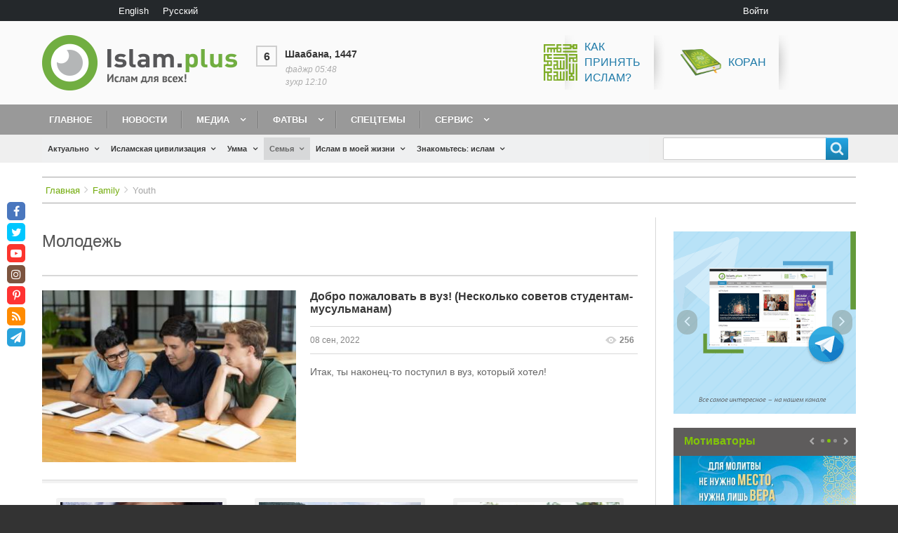

--- FILE ---
content_type: text/html; charset=utf-8
request_url: https://www.google.com/recaptcha/api2/aframe
body_size: 267
content:
<!DOCTYPE HTML><html><head><meta http-equiv="content-type" content="text/html; charset=UTF-8"></head><body><script nonce="FVSx59q6AwVuglLUEJl6Fg">/** Anti-fraud and anti-abuse applications only. See google.com/recaptcha */ try{var clients={'sodar':'https://pagead2.googlesyndication.com/pagead/sodar?'};window.addEventListener("message",function(a){try{if(a.source===window.parent){var b=JSON.parse(a.data);var c=clients[b['id']];if(c){var d=document.createElement('img');d.src=c+b['params']+'&rc='+(localStorage.getItem("rc::a")?sessionStorage.getItem("rc::b"):"");window.document.body.appendChild(d);sessionStorage.setItem("rc::e",parseInt(sessionStorage.getItem("rc::e")||0)+1);localStorage.setItem("rc::h",'1769302036199');}}}catch(b){}});window.parent.postMessage("_grecaptcha_ready", "*");}catch(b){}</script></body></html>